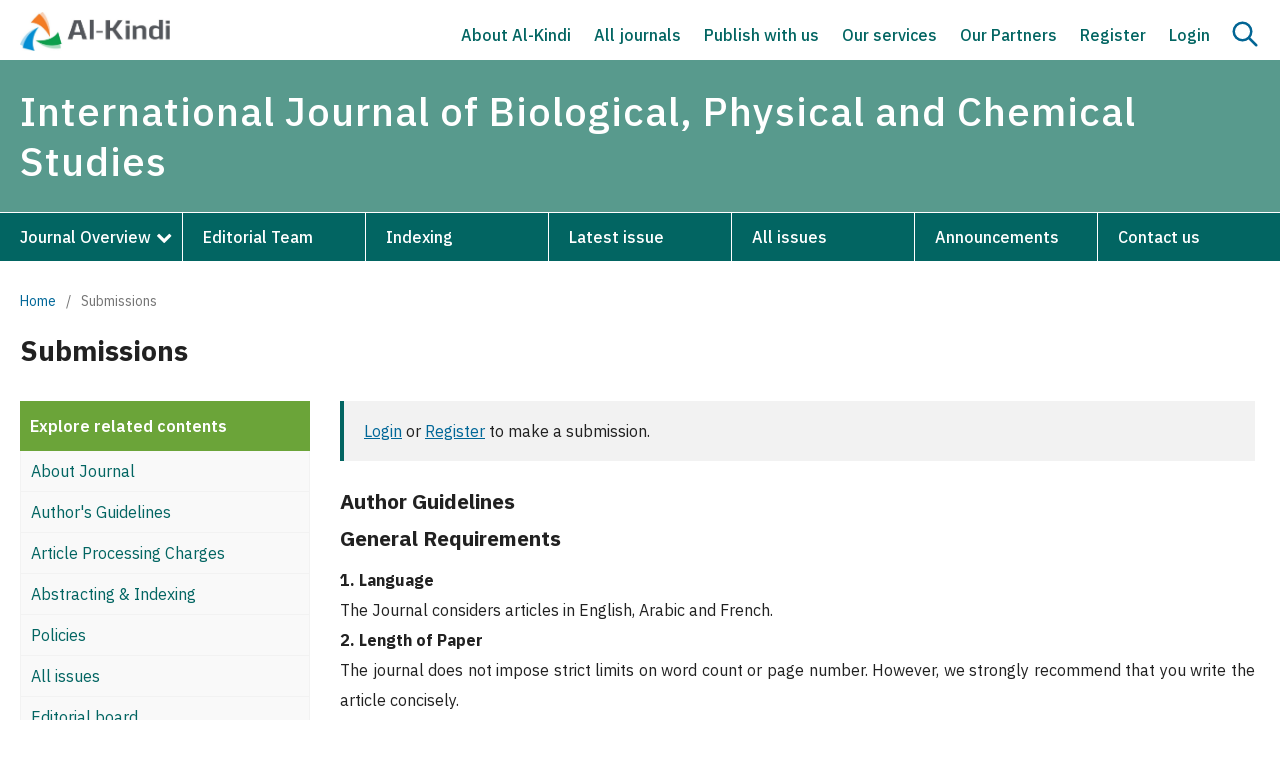

--- FILE ---
content_type: text/html; charset=utf-8
request_url: https://al-kindipublisher.com/index.php/ijbpcs/about/submissions
body_size: 11698
content:

<!DOCTYPE html>
<html lang="en" xml:lang="en">
<head>
	<meta charset="utf-8">
	<meta name="viewport" content="width=device-width, initial-scale=1.0">
	<title>
		Submissions
							| International Journal of Biological, Physical and Chemical Studies 
			</title>

	
<meta name="generator" content="Open Journal Systems 3.4.0.9" />
<meta name="google-site-verification" content="rPYlb6Nj_-JK1YTMKkHl4WVy8t1M_reaCdVG8yMqQ1s" />
<link rel="alternate" type="application/atom+xml" href="https://al-kindipublisher.com/index.php/ijbpcs/gateway/plugin/AnnouncementFeedGatewayPlugin/atom">
<link rel="alternate" type="application/rdf+xml" href="https://al-kindipublisher.com/index.php/ijbpcs/gateway/plugin/AnnouncementFeedGatewayPlugin/rss">
<link rel="alternate" type="application/rss+xml" href="https://al-kindipublisher.com/index.php/ijbpcs/gateway/plugin/AnnouncementFeedGatewayPlugin/rss2">
	<link rel="stylesheet" href="https://al-kindipublisher.com/index.php/ijbpcs/$$$call$$$/page/page/css?name=stylesheet" type="text/css" /><link rel="stylesheet" href="https://al-kindipublisher.com/index.php/ijbpcs/$$$call$$$/page/page/css?name=font" type="text/css" /><link rel="stylesheet" href="https://al-kindipublisher.com/lib/pkp/styles/fontawesome/fontawesome.css?v=3.4.0.9" type="text/css" /><link rel="stylesheet" href="https://al-kindipublisher.com/public/site/styleSheet.css?v=3.4.0.9" type="text/css" />
	
	<link rel="icon" href="https://al-kindipublisher.com/files/icon.png" sizes="32x32" />
	<link rel="preconnect" href="https://fonts.googleapis.com">
    <link rel="preconnect" href="https://fonts.gstatic.com" crossorigin>
    <link href="https://fonts.googleapis.com/css2?family=IBM+Plex+Sans:ital,wght@0,100;0,200;0,300;0,400;0,500;0,600;0,700;1,100;1,200;1,300;1,400;1,500;1,600;1,700&display=swap" rel="stylesheet">
	<link rel="stylesheet" href="https://al-kindipublisher.com/files/custom.css"/>
	<link rel="stylesheet" href="https://al-kindipublisher.com/files/responsive.css"/>
	<meta name="google-site-verification" content="rPYlb6Nj_-JK1YTMKkHl4WVy8t1M_reaCdVG8yMqQ1s" />
</head>
<body class="pkp_page_about pkp_op_submissions" dir="ltr">

	<div class="pkp_structure_page">

				<header class="pkp_structure_head" id="headerNavigationContainer" role="banner">
						
 <nav class="cmp_skip_to_content" aria-label="Jump to content links">
	<a href="#pkp_content_main">Skip to main content</a>
	<a href="#siteNav">Skip to main navigation menu</a>
		<a href="#pkp_content_footer">Skip to site footer</a>
</nav>

			<div class="pkp_head_wrapper">
			    
			    								
				
				
				<div class="pkp_navigation_user_wrapper thisis" id="navigationUserWrapper">
				    <div class="site_logo">
				        				        <a href="https://al-kindipublisher.com">
				            <img src="https://al-kindipublisher.com/files/logo.png" alt="Publisher" width="180">
				        </a>
				        				    </div>
				    <div class="nav_right">
				        <button onclick="onMenus()" class="searchBtn" id="onMenu">
                	        <img id="hideSearchm" src="https://al-kindipublisher.com/files/menu.svg">
                	        <img id="activeSearchm" src="https://al-kindipublisher.com/files/cross.svg">
                	    </button>
				        	<ul id="navigationUser" class="pkp_navigation_user pkp_nav_list">
								<li class="profile">
				<a href="https://al-kindipublisher.com/index.php/ijbpcs/index">
					About Al-Kindi
				</a>
							</li>
								<li class="profile">
				<a href="https://al-kindipublisher.com/index.php/ijbpcs/index">
					All journals
				</a>
							</li>
								<li class="profile">
				<a href="https://al-kindipublisher.com/index.php/ijbpcs/index">
					Publish with us
				</a>
							</li>
								<li class="profile">
				<a href="https://al-kindipublisher.com/index.php/ijbpcs/index">
					Our services
				</a>
							</li>
								<li class="profile">
				<a href="https://al-kindipublisher.com/index.php/ijbpcs/index">
					Our Partners
				</a>
							</li>
								<li class="profile">
				<a href="https://al-kindipublisher.com/index.php/ijbpcs/user/register">
					Register
				</a>
							</li>
								<li class="profile">
				<a href="https://al-kindipublisher.com/index.php/ijbpcs/login">
					Login
				</a>
							</li>
										</ul>

				        <a class="nav_search" onclick="showSearch()"><img id="activeSearch" src="https://al-kindipublisher.com/files/cross.svg"><img id="hideSearch" src="https://al-kindipublisher.com/files/search.svg"></a>
				    </div>
				</div>
				
								<div class="search_field" id="searchField">
				    <input type="text" id="keywords" name="keywords" placeholder="Search for article title, author, keywords, etc">
				    <input type="hidden" id="links" disabled value="https://al-kindipublisher.com/index.php/ijbpcs//search/index?query">
				    <button for="keywords" onclick="go4search()" type="submit" class="searchBtn" id="goSearch"><img src="https://al-kindipublisher.com/files/search.svg"></button>
				</div>
				
				<div class="pkp_site_name_wrapper" id="stickyHeader">
					<button class="pkp_site_nav_toggle">
						<span>Open Menu</span>
					</button>
					<h1 class="pkp_screen_reader">
					    <a href="					https://al-kindipublisher.com/index.php/ijbpcs/index
				">
							International Journal of Biological, Physical and Chemical Studies 
						</a>
					</h1>
				</div>
				
                				<nav class="pkp_site_nav_menu" id="stickyHeaders" aria-label="Site Navigation">
                    <div class="custom_head">
                        <div class="pkp_site_name">
					       <a href="					https://al-kindipublisher.com/index.php/ijbpcs/index
				" id="scrolling" class="is_text">International Journal of Biological, Physical and Chemical Studies </a>
				        </div>
    					<a id="siteNav"></a>
    					<div class="pkp_navigation_primary_row">
    						<div class="pkp_navigation_primary_wrapper">
    							    													<ul id="navigationPrimary" class="pkp_navigation_primary pkp_nav_list">
								<li class="">
				<a href="https://al-kindipublisher.com/index.php/ijbpcs">
					Journal Overview
				</a>
									<ul>
																					<li class="">
									<a href="https://al-kindipublisher.com/index.php/ijbpcs/about-journal">
										About journal
									</a>
								</li>
																												<li class="">
									<a href="https://al-kindipublisher.com/index.php/ijbpcs/apc">
										Article Processing Charges
									</a>
								</li>
																												<li class="">
									<a href="https://al-kindipublisher.com/index.php/ijbpcs/review-process">
										Peer Review Process
									</a>
								</li>
																												<li class="">
									<a href="https://al-kindipublisher.com/index.php/ijbpcs/auth-guides">
										Author's Guidelines
									</a>
								</li>
																												<li class="">
									<a href="https://al-kindipublisher.com/index.php/ijbpcs/pub-ethics">
										Publication Ethics 
									</a>
								</li>
																												<li class="">
									<a href="https://al-kindipublisher.com/index.php/ijbpcs/policies">
										Policies
									</a>
								</li>
																												<li class="">
									<a href="https://al-kindipublisher.com/index.php/ijbpcs/why-publish">
										Why Publish with us?
									</a>
								</li>
																		</ul>
							</li>
								<li class="">
				<a href="https://al-kindipublisher.com/index.php/ijbpcs/about/editorialTeam">
					Editorial Team
				</a>
							</li>
								<li class="">
				<a href="https://al-kindipublisher.com/index.php/ijbpcs/indexing">
					Indexing
				</a>
							</li>
								<li class="">
				<a href="https://al-kindipublisher.com/index.php/ijbpcs/issue/current">
					Latest issue
				</a>
							</li>
								<li class="">
				<a href="https://al-kindipublisher.com/index.php/ijbpcs/issue/archive">
					All issues
				</a>
							</li>
								<li class="">
				<a href="https://al-kindipublisher.com/index.php/ijbpcs/announcement">
					Announcements
				</a>
							</li>
								<li class="">
				<a href="https://al-kindipublisher.com/index.php/ijbpcs/about/contact">
					Contact us
				</a>
							</li>
			</ul>

				
    						</div>
    					</div>
                    </div>			    
				</nav>
								
			</div><!-- .pkp_head_wrapper -->
		</header><!-- .pkp_structure_head -->
		
	<script type="text/javascript">
    
        window.onload = function() {
            document.getElementById("sidebarss").style.display = "none";
        }
    
    </script>
<div class="page page_submissions" id="page">
	<nav class="cmp_breadcrumbs" role="navigation">
	<ol>
		<li>
			<a href="https://al-kindipublisher.com/index.php/ijbpcs/index">
				Home
			</a>
			<span class="separator">/</span>
		</li>
		<li class="current">
			<span aria-current="page">
									Submissions
							</span>
		</li>
	</ol>
</nav>

	<div class="title_icon">
	    <h1 class="page_title">Submissions</h1>
	    <button onclick="onClick()" class="searchBtn" id="onClick">
	        <img id="hideSearchs" src="https://al-kindipublisher.com/files/plus.svg">
	        <img id="activeSearchs" src="https://al-kindipublisher.com/files/cross.svg">
	    </button>
	</div>
	
	<div class="row">
	    <div class="left_content" id="activeContainer">
            <div class="tr_1">
            <p>Explore related contents</p>
            </div>
            <div class="tr_2"><a href="https://al-kindipublisher.com/index.php/ijbpcs/about-journal">About Journal</a></div>
            <div class="tr_2"><a href="https://al-kindipublisher.com/index.php/ijbpcs/auth-guides">Author's Guidelines</a></div>
            <div class="tr_2"><a href="https://al-kindipublisher.com/index.php/ijbpcs/apc">Article Processing Charges</a></div>
            <div class="tr_2"><a href="https://al-kindipublisher.com/index.php/ijbpcs/indexing">Abstracting & Indexing</a></div>
            <div class="tr_2"><a href="https://al-kindipublisher.com/index.php/ijbpcs/policies">Policies</a></div>
            <div class="tr_2"><a href="https://al-kindipublisher.com/index.php/ijbpcs/issue/archive">All issues</a></div>
            <div class="tr_2"><a href="https://al-kindipublisher.com/index.php/ijbpcs/about/editorialTeam">Editorial board</a></div>
            <div class="tr_2"><a href="https://al-kindipublisher.com/index.php/ijbpcs/why-publish">Why publish with us?</a></div>
            <div class="tr_2"><a href="https://al-kindipublisher.com/index.php/ijbpcs/about/submissions">Submit your paper</a></div>
            <div class="tr_2"><a href="https://al-kindipublisher.com/index.php/ijbpcs/about/contact">Contact the journal</a></div>
        </div>
		<div class="main_entry">
		    <div class="cmp_notification">
        		        			        				        				        				<a href="https://al-kindipublisher.com/index.php/ijbpcs/login">Login</a> or <a href="https://al-kindipublisher.com/index.php/ijbpcs/user/register">Register</a> to make a submission.
        			        		        	</div>
        
        	        	<div class="author_guidelines" id="authorGuidelines">
        		<h2>
        			Author Guidelines
        			        		</h2>
        		<div id="requirements" class="common_content">
<h2 class="sc-eHgmQL fTkdCR sc-iqzUVk hwhLMX">General Requirements</h2>
<p><strong>1. Language</strong><br />The Journal considers articles in English, Arabic and French.<br /><strong>2. Length of Paper</strong><br />The journal does not impose strict limits on word count or page number. However, we strongly recommend that you write the article concisely.<br /><strong>3. Paper Template</strong><br />Author(s) must use the journal template for their research paper(s). Please find the Journal’s template <a href="https://al-kindipublisher.com/index.php/ijbpcs/libraryFiles/downloadPublic/124" target="_blank" rel="noopener">HERE</a>.</p>
</div>
<div id="format" class="common_content">
<h2 class="sc-eHgmQL fTkdCR sc-iqzUVk hwhLMX">Word Processing Format</h2>
<p>The manuscript file should be provided in Microsoft Word format only.</p>
</div>
<div id="organize" class="common_content">
<h2 class="sc-eHgmQL fTkdCR sc-iqzUVk hwhLMX">Organization of Manuscript</h2>
<p>There is a generally accepted and widely followed structure for a standard research article in academic journals. While variations can occur based on the type of article (e.g., original research, book review, review article, discussion note, case study) and the specific guidelines of a particular journal, the following structure is commonly used:</p>
<p>1- Title<br />2- List of authors, their affiliations and email addresses<br />3- Keywords<br />4- Abstract<br />5- Introduction<br />6- Literature review<br />7- Methodology<br />8- Results/Findings<br />9- Conclusion<br />10- Statements and Declarations<br />11- References<br /><br /><strong>1. Title</strong><br />The title should be a concise and informative description of the work that accurately reflects the main scope and content of the paper. It should be no more than 12 words in length. Abbreviations and formulas should be avoided where possible.<br /><strong>2. Author Information</strong><br />(a) The name(s) of the author(s)<br />(b) The affiliation(s) of the author(s), i.e. institution, (department), city, (state), country<br />(c) A clear indication and an active e-mail address of the corresponding author<br />(d) If available, the 16-digit ORCID of the author(s)<br /><br />If the address information is provided with the affiliation(s) it will also be published.<br /><br />For authors that are (temporarily) unaffiliated we will only capture their city and country of residence, not their e-mail address unless specifically requested.<br /><strong>3. Abstract</strong><br />The abstract should state briefly the purpose of the research, design/methodology/approach, the main results and major conclusions. It should not exceed 350 words. The abstract should not contain any undefined abbreviations or unspecified references.<br /><strong>4. Keywords</strong><br />The author should provide 4 to 6 keywords which can be used for indexing purposes.<br /><strong>5. Introduction</strong><br />This section should be concise and define the background and significance of the research by considering the relevant literature, particularly the most recent publications. When preparing the introduction, please bear in mind that some readers will not be experts in your field of research.<br /><strong>6. Literature Review</strong><br />This section is dedicated to the significant literature resources that contributed to the research. The author should survey scholarly articles, books and other sources relevant to the area of research, providing a description, summary, and critical evaluation of each work.<br /><strong>7. Methodology</strong><br />This section should contain detailed information about the procedures and steps followed in the study. It can be divided into subsections if several methods are described.<br /><strong>8. Results/Findings</strong><br />This section is a comparative or descriptive analysis of the study based on the results/findings, previous literature, etc. The results should be offered in a logical sequence, given the most important findings first and addressing the stated objectives of the study. The author should deal only with new or important aspects of the results obtained. The relevance of the findings in the context of existing literature or contemporary practice should be addressed as well.<br /><strong>9. Conclusion</strong><br />The author should clearly explain the important conclusions of the research highlighting their significance and relevance.<br /><strong>10. Statements and Declarations</strong><br />(a) Funding: Please add: “This research received no external funding” or “This research was funded by name of funder, grant number XXX” and “The APC was funded by XXX”.<br />(b) Conflicts of Interest: Declare conflicts of interest or state “The authors declare no conflict of interest.”<br />(c) Acknowledgments: Acknowledgments of people, grants, funds, etc. can be mentioned. The names of funding organizations should be written in full.<br /><strong>11. References</strong><br />References must be relevant and up-to-date. References used in the paper should follow the APA style and be carefully checked for accuracy and consistency. Please ensure that every reference cited in the text is also present in the reference list and vice versa. <br /><em><strong>11.1 Citation</strong></em><br />Cite references in the text by name and year in parentheses. Some examples:<br />- Evaluating educational programs is an emerging and noble profession (Robinson, 2003).<br />- This effect has been widely studied (Abbott, 1991; Barakat et al., 1995; Kelso &amp; Smith, 1998; Medvec et al., 1999).<br />Authors are encouraged to follow official APA version 7 guidelines on the number of authors included in reference list entries (i.e., include all authors up to 20; for larger groups, give the first 19 names followed by an ellipsis and the final author’s name). However, if authors shorten the author group by using et al., this will be retained.<br /><em><strong>11.2 Reference List</strong></em><br />The list of references should only include works that are cited in the text and that have been published or accepted for publication. Personal communications and unpublished works should only be mentioned in the text.<br />Reference list entries should be alphabetized by the last names of the first author of each work.<br />Journal names and book titles should be italicized.<br />If available, please always include DOIs as full DOI links in your reference list (e.g. “https://doi.org/abc”). Some examples:<br /><strong>(a) Journal article:</strong> Tarigan, K. E., &amp; Stevani, M. (2021). Visualizing Cognitive Metaphor and Multimodality: A Video Advertisement Analysis as a Figurative Meaning. <em>British Journal of Applied Linguistics, 1</em>(1), 08-13. https://doi.org/10.32996/bals.2021.4.11.1<br /><strong>(b) Book:</strong> Alsadi, W., &amp; Howard, M. (2021). <em>The Multimodal Rhetoric of Humour in Saudi Media Cartoons.</em> De Gruyter Mouton.<br /><strong>(c) Book chapter:</strong> Dillard, J. P. (2020). Currents in the study of persuasion. In M. B. Oliver, A. A. Raney, &amp; J. Bryant (Eds.), <em>Media effects: Advances in theory and research</em> (4th ed., pp. 115–129). Routledge.<br /><strong>(d) Online document:</strong> Fagan, J. (2019, March 25). <em>Nursing clinical brain.</em> OER Commons. Retrieved January 7, 2020, from https://www.oercommons.org/authoring/53029-nursing-clinical-brain/view</p>
</div>
<div id="contribution" class="common_content">
<h2 class="sc-eHgmQL fTkdCR sc-iqzUVk hwhLMX">Types of Submission</h2>
<p>The journal publishes the following types of contributions: (1) full-length articles , (2) review articles, (3) book reviews, (4) discussion notes and (5) articles in translation </p>
</div>
<div id="permission" class="common_content">
<h2 class="sc-eHgmQL fTkdCR sc-iqzUVk hwhLMX">Permissions</h2>
<p>The author is responsible for obtaining all permissions required prior to submission of the manuscript. Permission and owner details should be mentioned for all third-party content included in the submission or used in the research.<br />If a method or tool is introduced in the study, including software, questionnaires, and scales, the license this is available under and any requirement for permission for use should be stated. If an existing method or tool is used in the research, it is the author's responsibility to check the license and obtain the necessary permissions. Statements confirming that permission was granted should be included in the Materials and Methods section.</p>
</div>
<div id="ethics" class="common_content">
<h2 class="sc-eHgmQL fTkdCR sc-iqzUVk hwhLMX">Ethics and Consent</h2>
<p>Research involving human subjects, human material, or human data, must have been performed in accordance with the Declaration of Helsinki. Where applicable, the studies must have been approved by an appropriate ethics committee and the authors should include a statement within the article text detailing this approval, including the name of the ethics committee and reference number of the approval. The identity of the research subject should be anonymised whenever possible. For research involving human subjects, informed consent to participate in the study must be obtained from participants (or their legal guardians).</p>
</div>
<div id="changing" class="common_content">
<h2 class="sc-eHgmQL fTkdCR sc-iqzUVk hwhLMX">Changes to Authorship after Submission</h2>
<p>If one or more authors are added after the submission that was previously not listed as authors (or also if removal is requested), then we will have to follow the COPE process (see links below), meaning that a letter signed by all original authors is required, stating the reason for the change, and stating that all authors agree on the addition (or removal) and the new authorship order.<br />Please upload this letter signed by all authors as a supplementary file (for editorial eyes only).<br />COPE flowcharts:<br />- <a href="#">The corresponding author requests addition of the extra author before publication</a> [PDF, 128KB]<br />- <a href="#">The corresponding author requests the removal of the author before publication</a> [PDF, 134KB]</p>
</div>
<div id="copyright" class="common_content">
<h2 class="sc-eHgmQL fTkdCR sc-iqzUVk hwhLMX">Copyright Agreement</h2>
<p>If the paper is accepted for publication we require the authors to sign an Assignment of Copyright before the article can be published. The form will be sent with the acceptance e-mail.</p>
</div>
<div id="editing" class="common_content">
<h2 class="sc-eHgmQL fTkdCR sc-iqzUVk hwhLMX">English Language Editing</h2>
<p>For editors and reviewers to accurately assess the work presented in your manuscript you need to ensure the English language is of sufficient quality to be understood. If you need help with writing in English you should consider:<br />(a) Getting a fast, free online grammar check.<br />(b) Asking a colleague who is proficient in English to review your manuscript for clarity.<br />(c) Using a professional language editing service where our editors will improve the English to ensure that your meaning is clear and identify problems that require your review. Kindly follow this link.<br />Please note that the use of a language editing service is not a requirement for publication in this journal and does not imply or guarantee that the article will be selected for peer review or accepted.<br />If your manuscript is accepted it will be checked by our copyeditors for spelling and formal style before publication.</p>
</div>
<div id="submission" class="common_content">
<h2 class="sc-eHgmQL fTkdCR sc-iqzUVk hwhLMX">Start a New Submission</h2>
<p><strong>Option 1:</strong> Click <a href="https://al-kindipublisher.com/index.php/ijbpcs/about/submissions">here</a> to submit a manuscript online. No registration required.<br /><strong>Option 2:</strong> Send your manuscript in MS Word format to E-mail: <a href="mailto:jspes@al-kindipublisher.com">ijbpcs@al-kindipublisher.com</a></p>
<div id="copyright" class="common_content">
<h2 class="sc-eHgmQL fTkdCR sc-iqzUVk hwhLMX">Need Help</h2>
<p>Please send an email to the Managing Editor (<a href="mailto:jspes@al-kindipublisher.com">ijbpcs</a><a href="mailto:jspes@al-kindipublisher.com">@al-kindipublishers.com</a><a href="mailto:Please%20send an email to the Managing Editor (editor@al-kindipublishers.com) for help. Thanks.">)</a> for help. Thanks.</p>
</div>
</div>
        	</div>
        	        
        	        		<div class="submission_checklist">
        			<h2>
        				Submission Preparation Checklist
        				        			</h2>
        			<p>All submissions must meet the following requirements.</p><ul><li>The submission has not been previously published, nor is it before another journal for consideration (or an explanation has been provided in Comments to the Editor).</li><li>The submission file is in OpenOffice, Microsoft Word, or RTF document file format.</li><li>Where available, URLs for the references have been provided.</li><li>The text is single-spaced; uses a 12-point font; employs italics, rather than underlining (except with URL addresses); and all illustrations, figures, and tables are placed within the text at the appropriate points, rather than at the end.</li><li>The text adheres to the stylistic and bibliographic requirements outlined in the Author Guidelines.</li></ul>
        		</div>
        	        
        	        		                        <div class="section_policy">
                <h2>Research Article</h2>
                <p>Section default policy</p>
                            </div>
            
        	        
        	        
        	        	<div class="privacy_statement" id="privacyStatement">
        		<h2>
        			Privacy Statement
        			        		</h2>
        		<p>The names and email addresses entered in this journal site will be used exclusively for the stated purposes of this journal and will not be made available for any other purpose or to any other party.</p>
        	</div>
        			</div>
	</div>
	

	

</div><!-- .page -->

	</div><!-- pkp_structure_main -->

									<div class="pkp_structure_sidebar left" id="sidebarss" role="complementary">
				<div class="pkp_block block_custom" id="customblock-rightbar">
	<h2 class="title pkp_screen_reader">rightbar</h2>
	<div class="content">
		<div class="metrics_container">
<div class="metrics_tablet">
<div class="card_title border"><span class="metric_title"><img src="https://al-kindipublisher.com/files/metric-icon.jpg"> Journal highlights</span></div>
<div class="card_title border">&nbsp;</div>
</div>
<div class="actual-metrics-container has-metrics">
<div class="card_metrics"><span class="metrics_left">ISSN</span> <span class="metrics_right">2709-1554</span></div>
<div class="card_metrics"><span class="metrics_left">DOI Prefix</span> <span class="metrics_right">10.32996/ijbpcs</span></div>
<div class="card_metrics"><span class="metrics_left">Started</span> <span class="metrics_right">2021</span></div>
<div class="card_metrics"><span class="metrics_left">Frequency</span> <span class="metrics_right">Continuous</span></div>
<div class="card_metrics"><span class="metrics_left">Language</span> <span class="metrics_right">Multiple</span></div>
<div class="card_metrics"><span class="metrics_left">APC</span> <span class="metrics_right">$150</span></div>
</div>
</div>
	</div>
</div>
<div class="pkp_block block_custom" id="customblock-submission">
	<h2 class="title pkp_screen_reader">submission</h2>
	<div class="content">
		<p><a href="https://al-kindipublisher.com/index.php/ijbpcs/about/submissions">Submit your article<img src="https://al-kindipublisher.com/files/arrow.png"></a></p>
	</div>
</div>
<div class="pkp_block block_custom" id="customblock-menus">
	<h2 class="title pkp_screen_reader">menus</h2>
	<div class="content">
		<p>Find out more</p>
<p><a href="https://al-kindipublisher.com/index.php/ijbpcs/aims-scope"><img src="https://al-kindipublisher.com/files/aim.png"> Aims &amp; scope</a><br><a href="https://al-kindipublisher.com/index.php/ijbpcs/cfp"><img src="https://al-kindipublisher.com/files/c4p.png"> Call for Papers</a><br><a href="https://al-kindipublisher.com/index.php/ijbpcs/apc"><img src="https://al-kindipublisher.com/files/apc.png"> Article Processing Charges</a><br><a href="https://al-kindipublisher.com/index.php/ijbpcs/pub-ethics"><img src="https://al-kindipublisher.com/files/ethics.png"> Publications Ethics</a><br><a href="https://scholar.google.com/citations?user=tRVXTLsAAAAJ&amp;hl=en"><img src="https://al-kindipublisher.com/files/scholar.png"> Google Scholar Citations</a><br><a href="https://al-kindipublisher.com/index.php/ijbpcs/recruitment"><img src="https://al-kindipublisher.com/files/recruitment.png"> Recruitment</a></p>
	</div>
</div>

			</div><!-- pkp_sidebar.left -->
			</div><!-- pkp_structure_content -->

<div class="pkp_structure_footer_wrapper" role="contentinfo">
	<a id="pkp_content_footer"></a>

	<div class="pkp_structure_footer">

					<div class="pkp_footer_content">
				<div class="rows">
<div class="col-md-3">
<div class="footer-inner-text">
<p><strong>About Al-Kindi</strong></p>
<p><a href="https://al-kindipublisher.com/blogs/">Blog</a></p>
<p><a href="https://al-kindipublisher.com/career/">Careers</a></p>
<p><a href="https://al-kindipublisher.com/contact/">Contact us</a></p>
</div>
</div>
<div class="col-md-3">
<div class="footer-inner-text">
<p><strong>Further Information</strong></p>
<p><a href="https://al-kindipublisher.com/awards/">Our awards</a></p>
<p><a href="https://al-kindipublisher.com/partners/">Our partners</a></p>
<p><a href="https://al-kindipublisher.com/propose-a-special-issue/">Propose a special issue</a></p>
</div>
</div>
<div class="col-md-3">
<div class="footer-inner-text">
<p><strong>EXPLORE</strong></p>
<p><a href="https://al-kindipublisher.com/journals/">All journals</a></p>
<p><a href="https://al-kindipublisher.com/publication-ethics/">Publication ethics</a></p>
<p><a href="https://al-kindipublisher.com/apc/">Article processing charges</a></p>
</div>
</div>
<div class="col-md-3">
<div class="footer-inner-text">
<p><strong>Keep up to date</strong></p>
<ul class="widget-social">
<li><a href="https://www.facebook.com/profile.php?id=100028941775101" target="_blank" rel="noopener"><img src="https://al-kindipublisher.com/files/icons/facebook.svg" alt="Al Kindi Facebook" /> </a></li>
<li><a href="#" target="_blank" rel="noopener"><img src="https://al-kindipublisher.com/files/icons/twitter.svg" alt="Al Kindi Twitter" /> </a></li>
<li><a href="https://www.linkedin.com/in/al-kindi-center-for-research-and-development-01a5281b0/" target="_blank" rel="noopener"><img src="https://al-kindipublisher.com/files/icons/linkedin.svg" alt="Al Kindi LinkedIn" /> </a></li>
<li><a href="https://wa.me/+96897618847?text=I want to publish my manuscript in the International Journal of Biological, Physical and Chemical Studies. Can you help me, please?" target="_blank" rel="noopener"><img src="https://al-kindipublisher.com/files/icons/whatsapp.png" alt="Al Kindi WhatsApp" /> </a></li>
<li><a href="#" target="_blank" rel="noopener"><img src="https://al-kindipublisher.com/files/icons/instagram.png" alt="Al Kindi Instagram" /> </a></li>
</ul>
</div>
</div>
</div>
<div class="bottom_row">
<p>Copyright © 2024 Al-Kindi Center for Research and Development<br />3 Dryden Avenue, W7 1ES, Hanwell, London, UK | Registered in England &amp; Wales No. 13110099</p>
</div>
			</div>
			</div>
</div><!-- pkp_structure_footer_wrapper -->

</div><!-- pkp_structure_page -->

<script>

    var coll = document.getElementsByClassName("collapsible");
    var i;
    
    for (i = 0; i < coll.length; i++) {
      coll[i].addEventListener("click", function() {
        this.classList.toggle("active");
        var content = this.nextElementSibling;
        if (content.style.display === "block") {
          content.style.display = "none";
        } else {
          content.style.display = "block";
        }
      });
    }




    
    
    function showSearch() {
        let sidebars=document.getElementById("sidebarss");
        let ids=document.getElementById("searchField");
        let activeS=document.getElementById("activeSearch");
        let hideS=document.getElementById("hideSearch");
        if (ids.style.display === "block") {
          ids.style.display = "none";
          sidebars.style.top = "250px";
          activeS.style.display = "none";
          hideS.style.display = "block";
        } else {
          ids.style.display = "block";
          sidebars.style.top = "340px";
          activeS.style.display = "block";
          hideS.style.display = "none";
        }
    }
    
    
	function go4search() {
		let word = document.getElementById("keywords").value;
		let links = document.getElementById("links").value;
		window.location.href = links+"="+word;
	}
	var word = document.getElementById("keywords");
	word.addEventListener("keyup", function(event) {
		if (event.keyCode === 13) {
			event.preventDefault();
			document.getElementById("goSearch").click(); 
		}
	});
	
	
	
	
	
	
	function onClick() {
	    let container=document.getElementById("activeContainer");
        let activeS=document.getElementById("activeSearchs");
        let hideS=document.getElementById("hideSearchs");
        if (container.style.display === "block") {
          activeS.style.display = "none";
          hideS.style.display = "block";
          container.style.display = "none";
        } else {
          activeS.style.display = "block";
          container.style.display = "block";
          hideS.style.display = "none";
        }
    }
    
    
    
    function onMenus() {
	    let container=document.getElementById("navigationUser");
        let activeS=document.getElementById("activeSearchm");
        let hideS=document.getElementById("hideSearchm");
        if (container.style.display === "block") {
          activeS.style.display = "none";
          hideS.style.display = "block";
          container.style.display = "none";
        } else {
          activeS.style.display = "block";
          container.style.display = "block";
          hideS.style.display = "none";
        }
    }
    
    
    
    
    
    
    
    window.onscroll = function() {myFunction()};

    var header = document.getElementById("stickyHeader");
    var header2 = document.getElementById("stickyHeaders");
    var pag = document.getElementById("page");
    var lcon = document.getElementById("activeContainer");
    var sticky = header.offsetTop;
    var sticky2 = header.offsetTop;
    
    function myFunction() {
      if (window.pageYOffset > sticky) {
        header.classList.add("sticky");
        header2.classList.add("sticky");
        //lcon.classList.add("sticky");
        
        const mediaQuery = window.matchMedia('(min-width: 991px)')
        if (mediaQuery.matches) {
          pag.style.setProperty("margin-top", "160px", "important");
          //lcon.style.setProperty("margin-top", "200px", "important");
        }
        
        
      } else {
        header.classList.remove("sticky");
        header2.classList.remove("sticky");
        //lcon.classList.remove("sticky");
        pag.style.marginTop = "0px";
      }
    }
	

</script>

<script src="https://al-kindipublisher.com/lib/pkp/lib/vendor/components/jquery/jquery.min.js?v=3.4.0.9" type="text/javascript"></script><script src="https://al-kindipublisher.com/lib/pkp/lib/vendor/components/jqueryui/jquery-ui.min.js?v=3.4.0.9" type="text/javascript"></script><script src="https://al-kindipublisher.com/plugins/themes/default/js/lib/popper/popper.js?v=3.4.0.9" type="text/javascript"></script><script src="https://al-kindipublisher.com/plugins/themes/default/js/lib/bootstrap/util.js?v=3.4.0.9" type="text/javascript"></script><script src="https://al-kindipublisher.com/plugins/themes/default/js/lib/bootstrap/dropdown.js?v=3.4.0.9" type="text/javascript"></script><script src="https://al-kindipublisher.com/plugins/themes/default/js/main.js?v=3.4.0.9" type="text/javascript"></script>


</body>
</html>
